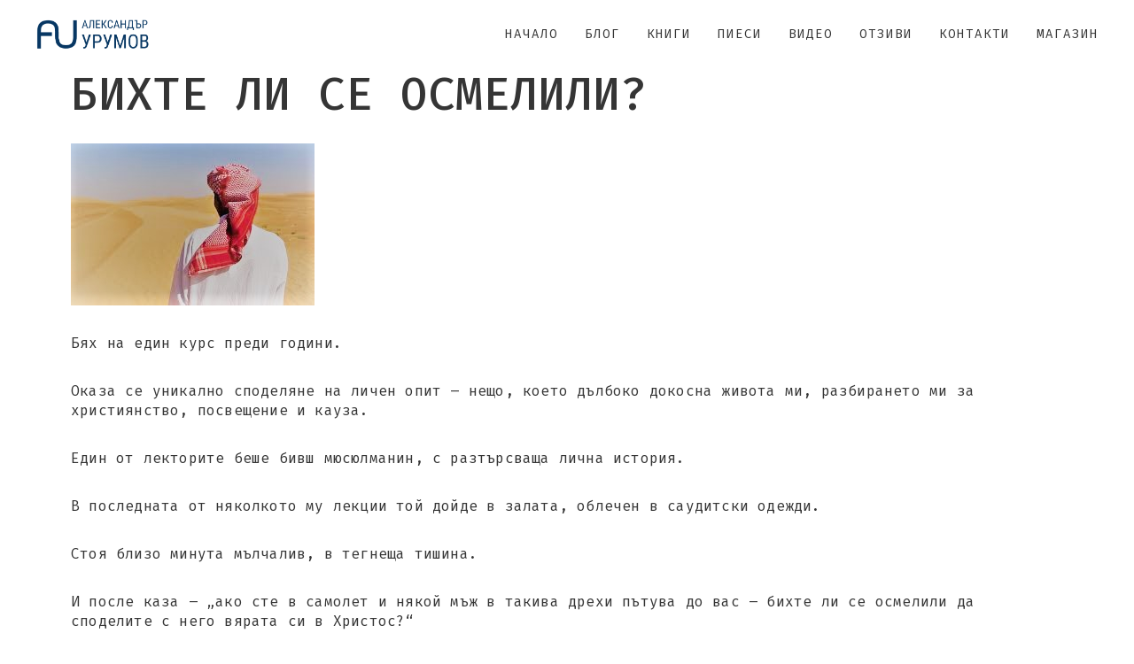

--- FILE ---
content_type: text/html; charset=UTF-8
request_url: https://www.urumov.bg/articles/1000-znaka/%D0%B1%D0%B8%D1%85%D1%82%D0%B5-%D0%BB%D0%B8-%D1%81%D0%B5-%D0%BE%D1%81%D0%BC%D0%B5%D0%BB%D0%B8%D0%BB%D0%B8
body_size: 16263
content:
<!DOCTYPE html>
<html class="desktop " prefix="og: http://ogp.me/ns#"
      lang="bg-bg"
       dir="ltr"       itemscope itemtype="http://schema.org/WebSite"
      data-page-type="pageArticle">
<head>
            <title>БИХТЕ ЛИ СЕ ОСМЕЛИЛИ?</title>
<link rel="alternate" href="https://www.urumov.bg/articles/1000-znaka/бихте-ли-се-осмелили" hreflang="x-default"/>
<link rel="alternate" href="https://www.urumov.bg/articles/1000-znaka/бихте-ли-се-осмелили" hreflang="bg-bg"/>
<meta itemprop="name" content="БИХТЕ ЛИ СЕ ОСМЕЛИЛИ?">
<meta name="twitter:title" content="БИХТЕ ЛИ СЕ ОСМЕЛИЛИ?">
<meta name="twitter:card" content="summary"/>
<meta property="og:title" content="БИХТЕ ЛИ СЕ ОСМЕЛИЛИ?"/>
<meta property="og:url" content="https://www.urumov.bg/articles/1000-znaka/бихте-ли-се-осмелили">
        <meta property="og:type" content="article"/>
    <link rel="dns-prefetch" href="https://static.super.website">
<meta name="generator" content="Super Website"/>
<meta http-equiv="content-type" content="text/html; charset=utf-8"/>
<link href="https://www.urumov.bg/articles/1000-znaka/бихте-ли-се-осмелили" rel="canonical"/>
<script type="application/ld+json">
{
  "@context": "https://schema.org/",
  "@type": "Organization",
  "name": "urumov.bg",
  "url": "https://www.urumov.bg"
}


</script>

    
            <meta name="image" content="https://static.super.website/fs/super-website/userFiles/urumov/images/a-30-2019-09-11-ihte-li-se-osmelili.jpg?v=1645192263">
        <meta property="og:image" content="https://static.super.website/fs/super-website/userFiles/urumov/images/a-30-2019-09-11-ihte-li-se-osmelili.jpg?v=1645192263"/>
        <meta property="og:image:secure_url" content="https://static.super.website/fs/super-website/userFiles/urumov/images/a-30-2019-09-11-ihte-li-se-osmelili.jpg?v=1645192263"/>
        <meta property="og:image:width" content="275"/>
        <meta property="og:image:height" content="183"/>
        <meta itemprop="image" content="https://static.super.website/fs/super-website/userFiles/urumov/images/a-30-2019-09-11-ihte-li-se-osmelili.jpg?v=1645192263">
        <meta name="twitter:image" content="https://static.super.website/fs/super-website/userFiles/urumov/images/a-30-2019-09-11-ihte-li-se-osmelili.jpg?v=1645192263">
    
<meta name="viewport" content="width=device-width, initial-scale=1.0, maximum-scale=5.0, user-scalable=0"/>
<meta name="HandheldFriendly" content="true"/>
<meta name="format-detection" content="telephone=no"/>
<meta name="apple-mobile-web-app-capable" content="YES"/>

            <meta name="public-js/config/asset-manifest"
              content="%7B%22bundles%22%3A%7B%22account-engine%22%3A%7B%22assets%22%3A%5B%7B%22uri%22%3A%22https%3A%2F%2Fstatic.super.website%2Ffrontend-public%2Fengines-dist%2Faccount-engine%2Fassets%2Fengine-vendor.js%22%2C%22type%22%3A%22js%22%7D%2C%7B%22uri%22%3A%22https%3A%2F%2Fstatic.super.website%2Ffrontend-public%2Fengines-dist%2Faccount-engine%2Fassets%2Fengine.css%22%2C%22type%22%3A%22css%22%7D%2C%7B%22uri%22%3A%22https%3A%2F%2Fstatic.super.website%2Ffrontend-public%2Fengines-dist%2Faccount-engine%2Fassets%2Fengine.js%22%2C%22type%22%3A%22js%22%7D%2C%7B%22uri%22%3A%22https%3A%2F%2Fstatic.super.website%2Ffrontend-public%2Fengines-dist%2Faccount-engine%2Fassets%2Fintl%2Fintl.complete.js%22%2C%22type%22%3A%22js%22%7D%2C%7B%22uri%22%3A%22https%3A%2F%2Fstatic.super.website%2Ffrontend-public%2Fengines-dist%2Faccount-engine%2Fassets%2Fintl%2Fintl.js%22%2C%22type%22%3A%22js%22%7D%2C%7B%22uri%22%3A%22https%3A%2F%2Fstatic.super.website%2Ffrontend-public%2Fengines-dist%2Faccount-engine%2Fassets%2Fintl%2Fintl.min.js%22%2C%22type%22%3A%22js%22%7D%2C%7B%22uri%22%3A%22https%3A%2F%2Fstatic.super.website%2Ffrontend-public%2Fengines-dist%2Faccount-engine%2Fassets%2Fintl%2Flocales%2Fen.js%22%2C%22type%22%3A%22js%22%7D%2C%7B%22uri%22%3A%22https%3A%2F%2Fstatic.super.website%2Ffrontend-public%2Fengines-dist%2Faccount-engine%2Fassets%2Fintl%2Flocales%2Fhy.js%22%2C%22type%22%3A%22js%22%7D%2C%7B%22uri%22%3A%22https%3A%2F%2Fstatic.super.website%2Ffrontend-public%2Fengines-dist%2Faccount-engine%2Fassets%2Fintl%2Flocales%2Fru.js%22%2C%22type%22%3A%22js%22%7D%5D%7D%2C%22assets%22%3A%7B%22assets%22%3A%5B%5D%7D%7D%7D"/>
        <meta name="public-js/config/environment"
              content="%7B%22modulePrefix%22%3A%22public-js%22%2C%22environment%22%3A%22production%22%2C%22rootURL%22%3A%22/%22%2C%22locationType%22%3A%22hash%22%2C%22EmberENV%22%3A%7B%22FEATURES%22%3A%7B%7D%2C%22EXTEND_PROTOTYPES%22%3A%7B%22Date%22%3Afalse%7D%7D%2C%22APP%22%3A%7B%22name%22%3A%22public-js%22%2C%22version%22%3A%220.0.0+56cc87f8%22%7D%2C%22torii%22%3A%7B%22providers%22%3A%7B%22vk-oauth2%22%3A%7B%22apiKey%22%3A%22%22%2C%22redirectUri%22%3A%22%22%7D%2C%22facebook-oauth2%22%3A%7B%22apiKey%22%3A%22%22%2C%22redirectUri%22%3A%22%22%7D%2C%22google-oauth2%22%3A%7B%22apiKey%22%3A%22%22%2C%22redirectUri%22%3A%22%22%2C%22scope%22%3A%22profile%20email%22%7D%7D%7D%2C%22exportApplicationGlobal%22%3Afalse%2C%22ember-modal-dialog%22%3A%7B%7D%7D"/>
        <meta name="account-engine/config/environment"
              content="%7B%22modulePrefix%22%3A%22account-engine%22%2C%22environment%22%3A%22production%22%2C%22torii%22%3A%7B%22disableRedirectInitializer%22%3Atrue%7D%7D"/>
    
<meta name="robots" content="index, follow"/>


<link rel="icon" type="image/png"
      href="https://static.super.website/fs/super-website/userFiles/urumov/images/favicon.png?v=1645194489"/>
    <link rel="preload" href="https://fonts.googleapis.com/css?family=Alegreya:400,600,700,800|Alegreya+Sans:400,600,700,800|Alegreya+Sans+SC:400,600,700,800|Alegreya+SC:400,600,700,800|Amatic+SC:400,600,700,800|Caveat:400,600,700,800|EB+Garamond:400,600,700,800|Fira+Mono:400,500,700:400,600,700,800|Fira+Sans:400,100,100italic,200,200italic,300,300italic,400italic,500,500italic,600,600italic,700,700italic,800,800italic,900,900italic:400,600,700,800|Lato:400,500,500italic,300,300italic,700,700italic,400italic:400,600,700,800|Lobster:400,600,700,800|Merriweather:400,600,700,800|Montserrat:400,600,700,800|Open+Sans:400,600,700,800|Pacifico:400,600,700,800|Pangolin:400,600,700,800|Playfair+Display:400,600,700,800|Playfair+Display+SC:400,600,700,800|PT+Mono:400,600,700,800|PT+Sans:400,600,700,800|PT+Serif:400,600,700,800|Roboto:400,600,700,800|Roboto+Mono:400,600,700,800|Ruslan+Display:400,600,700,800|Source+Sans+Pro:400,600,700,800|Yeseva+One&amp;amp;subset=greek,cyrillic" as="style" onload="this.onload=null;this.rel='stylesheet'"/>

<link rel="preload" as="style" type="text/css" href="https://static.super.website/assets/css/public.css?v=1739989674">
<link rel="stylesheet" type="text/css" href="https://static.super.website/assets/css/public.css?v=1739989674">
            <link rel="stylesheet" type="text/css" href="https://static.super.website/assets/partners/SuperWebsite/public.css?v=1739989674">
        <link rel="preload" as="style" type="text/css" href="https://static.super.website/assets/partners/SuperWebsite/public.css?v=1739989674">
        <link rel="preload" as="style" type="text/css" href="https://static.super.website/fs/super-website/userFiles/urumov/css/public-bg-bg.css?v=1645694919">
<link rel="stylesheet" type="text/css" href="https://static.super.website/fs/super-website/userFiles/urumov/css/public-bg-bg.css?v=1645694919">






<script>
    window.currentLanguage = 'bg-bg';
    window.currentLanguagePrefix = 'bg';

    let renderCustomCodeOnClientDomain = "1";
    window.renderCustomCodeOnClientDomain = !renderCustomCodeOnClientDomain ? 0 : parseInt(renderCustomCodeOnClientDomain);
    var ecommerceAssetsDomain = 'https://d2j6dbq0eux0bg.cloudfront.net';
    var typographyTranslations = {"typography.headings":"\u0417\u0430\u0433\u043b\u0430\u0432\u0438\u044f","typography.heading1":"\u0417\u0430\u0433\u043b\u0430\u0432\u0438\u0435 1","typography.heading2":"\u0417\u0430\u0433\u043b\u0430\u0432\u0438\u0435 2","typography.heading3":"\u0417\u0430\u0433\u043b\u0430\u0432\u0438\u0435 3","typography.heading4":"\u0417\u0430\u0433\u043b\u0430\u0432\u0438\u0435 4","typography.heading5":"\u0417\u0430\u0433\u043b\u0430\u0432\u0438\u0435 5","typography.heading6":"\u0417\u0430\u0433\u043b\u0430\u0432\u0438\u0435 6","typography.paragraphStyling":"\u041f\u0430\u0440\u0430\u0433\u0440\u0430\u0444\u0438","typography.paragraphText":"\u0421\u044a\u0437\u0434\u0430\u0439\u0442\u0435 \u0432\u044a\u043b\u043d\u0443\u0432\u0430\u0449\u043e \u0441\u044a\u0434\u044a\u0440\u0436\u0430\u043d\u0438\u0435, \u0441 \u043a\u043e\u0435\u0442\u043e \u0434\u0430 \u043f\u0440\u0435\u0434\u0441\u0442\u0430\u0432\u0438\u0442\u0435 \u0432\u0430\u0448\u0438\u044f \u0431\u0438\u0437\u043d\u0435\u0441 \u0432 \u043d\u0430\u0439-\u0434\u043e\u0431\u0440\u0430\u0442\u0430 \u0432\u044a\u0437\u043c\u043e\u0436\u043d\u0430 \u0441\u0432\u0435\u0442\u043b\u0438\u043d\u0430. \u041f\u043e \u0442\u043e\u0437\u0438 \u043d\u0430\u0447\u0438\u043d \u0449\u0435 \u0441\u043f\u0435\u0447\u0435\u043b\u0438\u0442\u0435 \u0434\u043e\u0432\u0435\u0440\u0438\u0435\u0442\u043e \u043d\u0430 \u0441\u0432\u043e\u0438\u0442\u0435 \u043a\u043b\u0438\u0435\u043d\u0442\u0438 \u0438 \u0449\u0435 \u0433\u0438 \u0443\u0431\u0435\u0434\u0438\u0442\u0435 \u0432 \u043a\u0430\u0447\u0435\u0441\u0442\u0432\u0430\u0442\u0430 \u043d\u0430 \u043f\u0440\u043e\u0434\u0443\u043a\u0442\u0430 \u0438\u043b\u0438 \u0443\u0441\u043b\u0443\u0433\u0430\u0442\u0430, \u043a\u043e\u0439\u0442\u043e \u043f\u0440\u0435\u0434\u043b\u0430\u0433\u0430\u0442\u0435.","typography.copiedText":"Text copied","typography.copyToClipboard":"Copy to Clipboard"};
</script>

    

<script type="text/javascript">

    
    function tryToRedirectToRightLanguage(languagePrefix) {

        if (isCustomDomain()) {

            const cookies = getCookieObject();

            var lastLanguage = languagePrefix;

            if (!lastLanguage) {
                lastLanguage = getLastLanguageFromCookies(cookies);
            }

            var languagesObj = JSON.parse(window.hrefLangRelations);

            const defaultLanguagePrefix = getDefaultLanguagePrefix();

            const assignedLangPrefix = getAssignedLangPrefix();

            if (languagesObj.routPrefix && languagesObj.urls.hasOwnProperty(languagesObj.routPrefix)) {
                if (lastLanguage !== languagesObj.routPrefix || defaultLanguagePrefix == languagesObj.routPrefix
                    || assignedLangPrefix === lastLanguage) {

                    var url = languagesObj.urls[languagesObj.routPrefix];

                    if (url === decodeURI(window.location.origin + window.location.pathname).replace(/\/$/, "")) {
                        if (assignedLangPrefix === languagesObj.routPrefix || defaultLanguagePrefix == languagesObj.routPrefix) {
                            url = url.replace('/' + languagesObj.routPrefix, '');
                            setLanguageCookie(languagesObj.routPrefix, url);
                        } else {
                            setLanguageCookie(languagesObj.routPrefix, null);
                        }
                    } else {
                        setLanguageCookie(languagesObj.routPrefix, url);
                    }
                }

                return false;

            } else {
                var hrefLangPrefix = '';

                for (var languageCode in languagesObj.urls) {
                    if (lastLanguage) {
                        if (lastLanguage === languageCode
                            // && defaultLanguagePrefix !== lastLanguage
                            && languagesObj.currentPrefix !== languageCode) {
                            window.location.replace(languagesObj.urls[languageCode]);
                            return false;
                        }
                    } else {
                        if (languagesObj.type == "2") {
                            hrefLangPrefix = languageCode.split('-').pop();
                        } else {
                            hrefLangPrefix = languageCode
                        }
                        if (defaultLanguagePrefix !== languagesObj.detectedPrefix
                            && languagesObj.currentPrefix !== hrefLangPrefix) {
                            if (hrefLangPrefix === languagesObj.detectedPrefix) {
                                if(languagesObj.currentUrl !== languagesObj.urls[languageCode]){
                                    window.location.replace(languagesObj.urls[languageCode]);
                                    return false;
                                }
                            } else {
                                for (var code in languagesObj.additionalCodes) {
                                    var currentCode = languagesObj.additionalCodes[code];

                                    currentCode.forEach(item => {
                                        if (item.includes(`-${languagesObj.detectedPrefix}`) &&
                                            defaultLanguagePrefix !== languagesObj.detectedPrefix &&
                                            languagesObj.currentPrefix !== hrefLangPrefix) {
                                            window.location.replace(languagesObj.urls[code]);
                                            return false;
                                        }
                                    });
                                }
                            }
                        }
                    }
                }
            }
        }
    }

    function getCookieObject() {
        const cookies = document.cookie;

        return cookies.split('; ').map((item) => {
            let [key, value] = item.split('=');
            return {[key]: value};
        });
    }

    function getLastLanguageFromCookies(cookies) {
        let lastLanguage = null;

        for (cookie of cookies) {
            if (cookie['lastlanguage']) {
                lastLanguage = cookie['lastlanguage'];
                break;
            }
        }

        return lastLanguage;
    }

    function isCustomDomain() {
        return 1;
    }

    function getDefaultLanguagePrefix() {
        return "bg";
    }

    function getAssignedLangPrefix() {
        return "bg"
    }

    function setLanguageCookie(prefix, url) {
        var d = new Date();
        var hour = 20;
        d.setTime(d.getTime() + (hour * 60 * 60 * 1000));
        var cookieExpireDate = "expires=" + d.toString();
        document.cookie = "lastlanguage=" + prefix + ";path=/; " + cookieExpireDate;
        if (url) {
            window.location.replace(url);
        }
    }
</script>


        </head>
<body class="desktop  txlive " >




<div class="main-container">
<div class="main-body">
<div class="main-layout
 header-overlap ">
            <div class="layers-container">
                            <div class="layer">
                    <div class="off-canvas right-alignment off-canvas-container"
     style="display:none; background:rgba(0, 0, 0, 0.72); width:100vw;">
     <div class="off-canvas-close uci-close">
        <svg fill="#999" xmlns="http://www.w3.org/2000/svg" width="1em" height="1em" viewBox="0 0 24 24">
           <defs>
               <clipPath>
                   <rect width="1em" height="1em" transform="translate(971 2389)">
                   </rect>
               </clipPath>
           </defs>
           <g transform="translate(-971 -2389)">
               <path
                   d="M20.5,23.124l-8.834,8.834a1.852,1.852,0,1,1-2.618-2.619L17.887,20.5,9.053,11.671a1.851,1.851,0,1,1,2.618-2.618L20.5,17.887l8.834-8.834a1.852,1.852,0,1,1,2.619,2.618L23.124,20.5l8.834,8.834a1.852,1.852,0,1,1-2.619,2.619Z"
                   transform="translate(962.495 2380.495)">
               </path>
           </g>
       </svg>
   </div>
            <div class="off-canvas-inner-container native-scroll-box y-scroll">
                                        <div class="uc-row-wrapper">
                <div
                    class="uc-row   last                       
                    
                                            " data-id="34"
                                        style="  "

                >
                    <div id="r34" class="row-container ">
                        <div class="row mainRow "
                                                          style="">
                                                                                                                                <div
    class="column col-sm-12 "
    dataColumn-id="62"
        style="      background: transparent; "
>
        <div class="column-container vertical-center"

         style="" aria-label="column" role="contentinfo">
                                                                                    
                        <div
                            class="module-container   only-mobile   align-center ModuleNavigation
                             first   last                             "
                                                        aria-label="module container" role="contentinfo"
                            id="m130"
                        >

                            <div
                                class="   module ModuleNavigation "
                                dataModule-id="130"

                                                                
                                >

                                <input type="hidden" class="standard-navigation">
<style>
        		#navigation-130 > .standard-view > .navigation > .page > .page-children {
        background: #f1f1f1;
    }
    #navigation-130 > .standard-view > .navigation > .page > .page-children > .page > ul {
        background: #f1f1f1;
    }
            
        #navigation-130 .navigation > li.has-childes.page > ul a {
        padding: 0 15px;
    }

        
                        #navigation-130 .navigation > li.has-childes.page > ul.page-children:after {
                height: 10px;
            }
            #navigation-130 ul.open-to-top::after {
                position: absolute;
                bottom: -10px;
            }
            	#navigation-130 .page a {
        color: rgb(255, 255, 255);
        font-size: 14px;
        font-weight: 400;
        letter-spacing: 4px;
        text-transform: uppercase;
    }

    #navigation-130 .page a .uci-dropdown-arrow-down svg {
        fill: rgb(255, 255, 255);
    }

            #navigation-130 > nav > ul > li.page:not(:last-child) {
                        margin-bottom: 44px;
            }
    #navigation-130 > nav > ul > li:first-child:nth-last-child(1) {
                          margin-bottom: 40px;
            }
    #navigation-130 li.page > a:hover {
        color: rgb(119, 119, 119) !important;
    }
    #navigation-130 li.page.active > a {
        color: rgb(225, 192, 85);
    }
    #navigation-130 li.page.active > a:hover {
        color: #f1f1f1 !important;
    }
    #navigation-130 li.page.active > a {
        color: rgb(225, 192, 85);
    }

    #navigation-130 li.page.active > a:hover {
        color: #f1f1f1 !important;
    }
    #navigation-130 li.page > ul.page-children li.page a {
        color: #353535;
    }
    #navigation-130 li.page > ul.page-children li.page a .uci-dropdown-arrow-down svg {
        fill: #353535;
    }
    #navigation-130 li.page > ul.page-children > li.page a:hover,
    #navigation-130 li.page > ul.page-children > li.page > ul.page-children > li.page a:hover {
        color: #959595     !important;
    }
    #navigation-130 li.page > ul.page-children > li.page.active > a,
    #navigation-130 li.page > ul.page-children > li.page > ul.page-children > li.page.active > a {
        color: #353535;
    }

    #navigation-130 li.page > ul.page-children > li.page.active > a:hover,
    #navigation-130 li.page > ul.page-children > li.page > ul.page-children > li.page.active > a:hover {
        color: #959595     !important;
    }
    #navigation-130 .subMenu__show:before,
    #navigation-130 .subMenu__horizontal-arrow-left:before,
    #navigation-130 .subMenu__horizontal-arrow-right:before,
    #navigation-130 li.page > ul.page-children > li.has-childes > .page-children.pagesArrows > li:first-child:before {
        color: #f1f1f1;
    }

            #navigation-130 li.page > ul.page-children > li.page > a {
                          color: #353535;
                                 font-size: 12px;
        }

    
            #navigation-130 li.page ul.page-children .page {
        padding-top: 5px;
        padding-bottom: 5px;
    }

    #navigation-130 li.page ul.page-children .page:last-child {
        padding-bottom: 5px;
    }

    #navigation-130 li.has-childes.page > a > .uci-dropdown-arrow-down svg {
        width: 8px;
        height: 8px;
        line-height: 10px;
    }

    #navigation-130 li.has-childes.page > .page-children.pagesArrows > .has-childes > a > .uci-dropdown-arrow-down svg {
        width: 7px;
        height: 7px;
        line-height: 12px;
    }

    #navigation-130 li.has-childes.page > .page-children li > a,
    #navigation-130 li.has-childes.page > .page-children li {
        text-align: center;
    }

                 #navigation-130 li.page {
        text-align: center ;;
    }
    </style>

<div id="navigation-130"
     class="navigation-inner
         clickable-dropdown          in-canvas         vertical standard
             "
     data-stretch-labels=""
 >
    
                    <nav class="standard-view ">
            <ul class="navigation" style="font-family: Lato;" itemscope itemtype="https://www.schema.org/SiteNavigationElement">
                                                                                                                    <li class="page subMenu__item show center
                                                                "
        data-anchor=""
        itemprop="name">
        <a class="nav-item center "
           href="https://www.urumov.bg"
           itemprop="url"
           data-page-type="pageBlank"
           data-link = ""
                                            tabindex="0"
                   >

            НАЧАЛО
                    </a>
                    </li>
                                                                                                                                                                                                                    <li class="page subMenu__item show center
                                                                "
        data-anchor=""
        itemprop="name">
        <a class="nav-item center "
           href="https://www.urumov.bg/blog"
           itemprop="url"
           data-page-type="pageBlank"
           data-link = ""
                                            tabindex="0"
                   >

            БЛОГ
                    </a>
                    </li>
                                                                                                                            <li class="page subMenu__item show center
                                                                "
        data-anchor=""
        itemprop="name">
        <a class="nav-item center "
           href="https://www.urumov.bg/knigi"
           itemprop="url"
           data-page-type="pageBlank"
           data-link = ""
                                            tabindex="0"
                   >

            КНИГИ
                    </a>
                    </li>
                                                                                                                                                                        <li class="page subMenu__item show center
                                                                "
        data-anchor=""
        itemprop="name">
        <a class="nav-item center "
           href="https://www.urumov.bg/piesi"
           itemprop="url"
           data-page-type="pageBlank"
           data-link = ""
                                            tabindex="0"
                   >

            ПИЕСИ
                    </a>
                    </li>
                                                                                                                            <li class="page subMenu__item show center
                                                                "
        data-anchor=""
        itemprop="name">
        <a class="nav-item center "
           href="https://www.urumov.bg/video"
           itemprop="url"
           data-page-type="pageBlank"
           data-link = ""
                                            tabindex="0"
                   >

            ВИДЕО
                    </a>
                    </li>
                                                                                                                            <li class="page subMenu__item show center
                                                                "
        data-anchor=""
        itemprop="name">
        <a class="nav-item center "
           href="https://www.urumov.bg/otzivi"
           itemprop="url"
           data-page-type="pageBlank"
           data-link = ""
                                            tabindex="0"
                   >

            ОТЗИВИ
                    </a>
                    </li>
                                                                                                                                                                        <li class="page subMenu__item show center
                                                                "
        data-anchor=""
        itemprop="name">
        <a class="nav-item center "
           href="https://www.urumov.bg/contacts"
           itemprop="url"
           data-page-type="pageBlank"
           data-link = ""
                                            tabindex="0"
                   >

            КОНТАКТИ
                    </a>
                    </li>
                                                                                                                            <li class="page subMenu__item show center
                                                                "
        data-anchor=""
        itemprop="name">
        <a class="nav-item center "
           href="https://vitleem.com/"
           itemprop="url"
           data-page-type="pageExternal"
           data-link = ""
                      target="_blank"
           rel="noreferrer noopener"
                                            tabindex="0"
                   >

            МАГАЗИН
                    </a>
                    </li>
                                                                        </ul>
        </nav>
    </div>
                                </div>
                        </div>
                                                                            </div>
</div>
                                                                                                                        </div>
                    </div>
                    
                    
                                    </div>
            </div>
                                </div>
    </div>
                </div>
                    </div>
    
                <div class="header-and-main-rows  ">
                    <header class="header-rows  header-overlapped "
                 style=" ">

                
                
                
                                                            <div class="header-row-wrapper">
                        <div class="uc-row-wrapper">
                <div
                    class="uc-row                          header-row  
                    
                                            header-row-fix
                        " data-id="1"
                                        style="  "

                >
                    <div id="r1" class="row-container ">
                        <div class="row headerRow "
                                                          style="">
                                                                                                                                <div
    class="column col-xs-4 "
    dataColumn-id="1"
        style="  padding:20px 0px;      background: #FFFFFF; "
>
        <div class="column-container vertical-center"

         style="" aria-label="column" role="contentinfo">
                                                                                    
                        <div
                            class="module-container   only-mobile   align-left ModuleLogo
                             first   last                             "
                                                            style=" padding: 0 40px 0 40px  "
                                                        aria-label="module container" role="contentinfo"
                            id="m1"
                        >

                            <div
                                class="   module ModuleLogo "
                                dataModule-id="1"

                                                                 style="display:block;max-width:130px;"
                                
                                >

                                <a href='https://www.urumov.bg'>
                    <div class="fixed-ratio" style="padding-bottom: 28.233970753656%">
                <img
                    width="130px"
                    height="19px"
                    data-logo-element
                    class="fixed-ratio-content"
                    src="https://static.super.website/fs/super-website/userFiles/urumov/images/logo.png?v=1645182429"
                    alt="urumov.bg"
                />
            </div>
            </a>
                                </div>
                        </div>
                                                                            </div>
</div>
                                                                                                        <div
    class="column col-xs-8 "
    dataColumn-id="2"
        style="  padding:20px 0px;      background: #FFFFFF; "
>
        <div class="column-container vertical-center"

         style="" aria-label="column" role="contentinfo">
                                                                                    
                        <div
                            class="module-container   only-mobile   align-right ModuleNavigation
                             first   last                             "
                                                            style=" padding: 0 40px 0 40px  "
                                                        aria-label="module container" role="contentinfo"
                            id="m2"
                        >

                            <div
                                class="   module ModuleNavigation "
                                dataModule-id="2"

                                                                
                                >

                                <input type="hidden" class="standard-navigation">
<style>
        		#navigation-2 > .standard-view > .navigation > .page > .page-children {
        background: #f1f1f1;
    }
    #navigation-2 > .standard-view > .navigation > .page > .page-children > .page > ul {
        background: #f1f1f1;
    }
            
        #navigation-2 .navigation > li.has-childes.page > ul a {
        padding: 0 15px;
    }

        
                        #navigation-2 .navigation > li.has-childes.page > ul.page-children:after {
                height: 10px;
            }
            #navigation-2 ul.open-to-top::after {
                position: absolute;
                bottom: -10px;
            }
            	#navigation-2 .page a {
        color: #353535;
        font-size: 14px;
        font-weight: 400;
        letter-spacing: 2px;
        text-transform: uppercase;
    }

    #navigation-2 .page a .uci-dropdown-arrow-down svg {
        fill: #353535;
    }

            #navigation-2 > nav > ul > li.page:not(:last-child) {
                        margin-right: 30px;
            }
    #navigation-2 > nav > ul > li:first-child:nth-last-child(1) {
            }
    #navigation-2 li.page > a:hover {
        color: #959595 !important;
    }
    #navigation-2 li.page.active > a {
        color: rgb(56, 135, 206);
    }
    #navigation-2 li.page.active > a:hover {
        color: #959595 !important;
    }
    #navigation-2 li.page.active > a {
        color: rgb(56, 135, 206);
    }

    #navigation-2 li.page.active > a:hover {
        color: #959595 !important;
    }
    #navigation-2 li.page > ul.page-children li.page a {
        color: #353535;
    }
    #navigation-2 li.page > ul.page-children li.page a .uci-dropdown-arrow-down svg {
        fill: #353535;
    }
    #navigation-2 li.page > ul.page-children > li.page a:hover,
    #navigation-2 li.page > ul.page-children > li.page > ul.page-children > li.page a:hover {
        color: #959595     !important;
    }
    #navigation-2 li.page > ul.page-children > li.page.active > a,
    #navigation-2 li.page > ul.page-children > li.page > ul.page-children > li.page.active > a {
        color: #353535;
    }

    #navigation-2 li.page > ul.page-children > li.page.active > a:hover,
    #navigation-2 li.page > ul.page-children > li.page > ul.page-children > li.page.active > a:hover {
        color: #959595     !important;
    }
    #navigation-2 .subMenu__show:before,
    #navigation-2 .subMenu__horizontal-arrow-left:before,
    #navigation-2 .subMenu__horizontal-arrow-right:before,
    #navigation-2 li.page > ul.page-children > li.has-childes > .page-children.pagesArrows > li:first-child:before {
        color: #f1f1f1;
    }

            #navigation-2 li.page > ul.page-children > li.page > a {
                          color: #353535;
                                 font-size: 12px;
        }

    
        #navigation-2 li.page > ul.page-children > li.page > a {
        font-weight: 400;
    }

            #navigation-2 li.page ul.page-children .page {
        padding-top: 5px;
        padding-bottom: 5px;
    }

    #navigation-2 li.page ul.page-children .page:last-child {
        padding-bottom: 5px;
    }

    #navigation-2 li.has-childes.page > a > .uci-dropdown-arrow-down svg {
        width: 8px;
        height: 8px;
        line-height: 10px;
    }

    #navigation-2 li.has-childes.page > .page-children.pagesArrows > .has-childes > a > .uci-dropdown-arrow-down svg {
        width: 7px;
        height: 7px;
        line-height: 12px;
    }

    #navigation-2 li.has-childes.page > .page-children li > a,
    #navigation-2 li.has-childes.page > .page-children li {
        text-align: center;
    }

             </style>

<div id="navigation-2"
     class="navigation-inner
                        horizontal standard
             "
     data-stretch-labels=""
 >
            <div class="off-canvas-button icon" aria-label="off canvas button" role="button" data-selector="off-canvas-2" data-attribute="right" style="width:25px;height:25px;color:#000000;fill:#000000;" tabindex="0">
            <svg viewbox="0 0 100.00000762939453 75.000244140625" version="1.1" xmlns="http://www.w3.org/2000/svg" xmlns:xlink="http://www.w3.org/1999/xlink"><g transform="scale(1.2716659928598795)"><g><g><path clip-rule="evenodd" d="M81.602,44.102h-66.84c-3.256,0-5.898,2.64-5.898,5.898    s2.642,5.898,5.898,5.898h66.84c3.256,0,5.898-2.64,5.898-5.898S84.858,44.102,81.602,44.102z M81.602,67.693h-66.84    c-3.256,0-5.898,2.64-5.898,5.898c0,3.258,2.642,5.898,5.898,5.898h66.84c3.256,0,5.898-2.64,5.898-5.898    C87.5,70.333,84.858,67.693,81.602,67.693z M14.763,32.307h66.84c3.256,0,5.898-2.64,5.898-5.898c0-3.258-2.642-5.898-5.898-5.898    h-66.84c-3.256,0-5.898,2.64-5.898,5.898C8.865,29.667,11.507,32.307,14.763,32.307z" transform="translate(-8.864001274108887,-20.511001586914062)"></path></g></g></g></svg>
        </div>
    
                    <nav class="standard-view ">
            <ul class="navigation" style="font-family: Fira Mono;" itemscope itemtype="https://www.schema.org/SiteNavigationElement">
                                                                                                                    <li class="page subMenu__item show center
                                                                "
        data-anchor=""
        itemprop="name">
        <a class="nav-item center "
           href="https://www.urumov.bg"
           itemprop="url"
           data-page-type="pageBlank"
           data-link = ""
                                            tabindex="0"
                   >

            НАЧАЛО
                    </a>
                    </li>
                                                                                                                                                                                                                    <li class="page subMenu__item show center
                                                                "
        data-anchor=""
        itemprop="name">
        <a class="nav-item center "
           href="https://www.urumov.bg/blog"
           itemprop="url"
           data-page-type="pageBlank"
           data-link = ""
                                            tabindex="0"
                   >

            БЛОГ
                    </a>
                    </li>
                                                                                                                            <li class="page subMenu__item show center
                                                                "
        data-anchor=""
        itemprop="name">
        <a class="nav-item center "
           href="https://www.urumov.bg/knigi"
           itemprop="url"
           data-page-type="pageBlank"
           data-link = ""
                                            tabindex="0"
                   >

            КНИГИ
                    </a>
                    </li>
                                                                                                                                                                        <li class="page subMenu__item show center
                                                                "
        data-anchor=""
        itemprop="name">
        <a class="nav-item center "
           href="https://www.urumov.bg/piesi"
           itemprop="url"
           data-page-type="pageBlank"
           data-link = ""
                                            tabindex="0"
                   >

            ПИЕСИ
                    </a>
                    </li>
                                                                                                                            <li class="page subMenu__item show center
                                                                "
        data-anchor=""
        itemprop="name">
        <a class="nav-item center "
           href="https://www.urumov.bg/video"
           itemprop="url"
           data-page-type="pageBlank"
           data-link = ""
                                            tabindex="0"
                   >

            ВИДЕО
                    </a>
                    </li>
                                                                                                                            <li class="page subMenu__item show center
                                                                "
        data-anchor=""
        itemprop="name">
        <a class="nav-item center "
           href="https://www.urumov.bg/otzivi"
           itemprop="url"
           data-page-type="pageBlank"
           data-link = ""
                                            tabindex="0"
                   >

            ОТЗИВИ
                    </a>
                    </li>
                                                                                                                                                                        <li class="page subMenu__item show center
                                                                "
        data-anchor=""
        itemprop="name">
        <a class="nav-item center "
           href="https://www.urumov.bg/contacts"
           itemprop="url"
           data-page-type="pageBlank"
           data-link = ""
                                            tabindex="0"
                   >

            КОНТАКТИ
                    </a>
                    </li>
                                                                                                                            <li class="page subMenu__item show center
                                                                "
        data-anchor=""
        itemprop="name">
        <a class="nav-item center "
           href="https://vitleem.com/"
           itemprop="url"
           data-page-type="pageExternal"
           data-link = ""
                      target="_blank"
           rel="noreferrer noopener"
                                            tabindex="0"
                   >

            МАГАЗИН
                    </a>
                    </li>
                                                                        </ul>
        </nav>
    </div>
                                </div>
                        </div>
                                                                            </div>
</div>
                                                                                                                        </div>
                    </div>
                    
                    
                                    </div>
            </div>
                    </div>
                                                    </header>
                            <main class="main-rows">
                                                                                                            
                                                     <div class="uc-row-wrapper">
                <div
                    class="uc-row     last                       
                    
                                            " data-id="36"
                                        style="  "

                >
                    <div id="r36" class="row-container  container ">
                        <div class="row mainRow "
                                                          style="">
                                                                                                                                <div
    class="column col-sm-12 "
    dataColumn-id="64"
        style="     "
>
        <div class="column-container vertical-top"

         style="" aria-label="column" role="contentinfo">
                                                                                    
                        <div
                            class="module-container   only-mobile   align-center ModuleArticleSingle
                             first   last                             "
                                                        aria-label="module container" role="contentinfo"
                            id="m132"
                        >

                            <div
                                class="   module ModuleArticleSingle "
                                dataModule-id="132"

                                                                
                                >

                                <div class="article-item current-article" data-id="30">
        <div class="article-item-container">

            
            <div class="article-item-info-container">

                                    <div class="article-item-title-container" style="margin-bottom: 20px;">
                        <h1 class="article-item-title" data-font-size="h2"
                            style=" color:#353535;   font-family: &#039;Fira Mono&#039;;   font-weight: 500;   letter-spacing: 1pxpx; ">
                            <span  style="font-size: 1em;" >БИХТЕ ЛИ СЕ ОСМЕЛИЛИ?</span>
                        </h1>
                    </div>
                
                                    <div class="article-item-fulltext uc-content" data-font-size="p" style="margin-bottom: 20px;">
                                                <p><img class='article-img' loading='lazy' src="https://static.super.website/fs/super-website/userFiles/urumov/uploaded-media/2019-09-11-ihte-li-se-osmelili.jpg" alt="" data-height="183" data-width="275" width="275" height="183"><span style="width:275px;display:block;max-width:100%"><span style="padding-top:66.5%;display:block"></span></span></p>
<p>&nbsp;</p>
<p>&#1041;&#1103;&#1093; &#1085;&#1072; &#1077;&#1076;&#1080;&#1085; &#1082;&#1091;&#1088;&#1089; &#1087;&#1088;&#1077;&#1076;&#1080; &#1075;&#1086;&#1076;&#1080;&#1085;&#1080;.</p>
<p>&nbsp;</p>
<p>&#1054;&#1082;&#1072;&#1079;&#1072; &#1089;&#1077; &#1091;&#1085;&#1080;&#1082;&#1072;&#1083;&#1085;&#1086; &#1089;&#1087;&#1086;&#1076;&#1077;&#1083;&#1103;&#1085;&#1077; &#1085;&#1072; &#1083;&#1080;&#1095;&#1077;&#1085; &#1086;&#1087;&#1080;&#1090; &ndash; &#1085;&#1077;&#1097;&#1086;, &#1082;&#1086;&#1077;&#1090;&#1086; &#1076;&#1098;&#1083;&#1073;&#1086;&#1082;&#1086; &#1076;&#1086;&#1082;&#1086;&#1089;&#1085;&#1072; &#1078;&#1080;&#1074;&#1086;&#1090;&#1072; &#1084;&#1080;, &#1088;&#1072;&#1079;&#1073;&#1080;&#1088;&#1072;&#1085;&#1077;&#1090;&#1086; &#1084;&#1080; &#1079;&#1072; &#1093;&#1088;&#1080;&#1089;&#1090;&#1080;&#1103;&#1085;&#1089;&#1090;&#1074;&#1086;, &#1087;&#1086;&#1089;&#1074;&#1077;&#1097;&#1077;&#1085;&#1080;&#1077; &#1080; &#1082;&#1072;&#1091;&#1079;&#1072;.</p>
<p>&nbsp;</p>
<p>&#1045;&#1076;&#1080;&#1085; &#1086;&#1090; &#1083;&#1077;&#1082;&#1090;&#1086;&#1088;&#1080;&#1090;&#1077; &#1073;&#1077;&#1096;&#1077; &#1073;&#1080;&#1074;&#1096; &#1084;&#1102;&#1089;&#1102;&#1083;&#1084;&#1072;&#1085;&#1080;&#1085;, &#1089; &#1088;&#1072;&#1079;&#1090;&#1098;&#1088;&#1089;&#1074;&#1072;&#1097;&#1072; &#1083;&#1080;&#1095;&#1085;&#1072; &#1080;&#1089;&#1090;&#1086;&#1088;&#1080;&#1103;.</p>
<p>&nbsp;</p>
<p>&#1042; &#1087;&#1086;&#1089;&#1083;&#1077;&#1076;&#1085;&#1072;&#1090;&#1072; &#1086;&#1090; &#1085;&#1103;&#1082;&#1086;&#1083;&#1082;&#1086;&#1090;&#1086; &#1084;&#1091; &#1083;&#1077;&#1082;&#1094;&#1080;&#1080; &#1090;&#1086;&#1081; &#1076;&#1086;&#1081;&#1076;&#1077; &#1074; &#1079;&#1072;&#1083;&#1072;&#1090;&#1072;, &#1086;&#1073;&#1083;&#1077;&#1095;&#1077;&#1085; &#1074; &#1089;&#1072;&#1091;&#1076;&#1080;&#1090;&#1089;&#1082;&#1080; &#1086;&#1076;&#1077;&#1078;&#1076;&#1080;.</p>
<p>&nbsp;</p>
<p>&#1057;&#1090;&#1086;&#1103; &#1073;&#1083;&#1080;&#1079;&#1086; &#1084;&#1080;&#1085;&#1091;&#1090;&#1072; &#1084;&#1098;&#1083;&#1095;&#1072;&#1083;&#1080;&#1074;, &#1074; &#1090;&#1077;&#1075;&#1085;&#1077;&#1097;&#1072; &#1090;&#1080;&#1096;&#1080;&#1085;&#1072;.</p>
<p>&nbsp;</p>
<p>&#1048; &#1087;&#1086;&#1089;&#1083;&#1077; &#1082;&#1072;&#1079;&#1072; &ndash; &bdquo;&#1072;&#1082;&#1086; &#1089;&#1090;&#1077; &#1074; &#1089;&#1072;&#1084;&#1086;&#1083;&#1077;&#1090; &#1080; &#1085;&#1103;&#1082;&#1086;&#1081; &#1084;&#1098;&#1078; &#1074; &#1090;&#1072;&#1082;&#1080;&#1074;&#1072; &#1076;&#1088;&#1077;&#1093;&#1080; &#1087;&#1098;&#1090;&#1091;&#1074;&#1072; &#1076;&#1086; &#1074;&#1072;&#1089; &ndash; &#1073;&#1080;&#1093;&#1090;&#1077; &#1083;&#1080; &#1089;&#1077; &#1086;&#1089;&#1084;&#1077;&#1083;&#1080;&#1083;&#1080; &#1076;&#1072; &#1089;&#1087;&#1086;&#1076;&#1077;&#1083;&#1080;&#1090;&#1077; &#1089; &#1085;&#1077;&#1075;&#1086; &#1074;&#1103;&#1088;&#1072;&#1090;&#1072; &#1089;&#1080; &#1074; &#1061;&#1088;&#1080;&#1089;&#1090;&#1086;&#1089;?&ldquo;</p>
<p>&nbsp;</p>
<p>&#1042;&#1089;&#1080;&#1095;&#1082;&#1080; &#1084;&#1098;&#1083;&#1095;&#1072;&#1093;&#1084;&#1077;.</p>
<p>&nbsp;</p>
<p>&#1048; &#1090;&#1086;&#1075;&#1072;&#1074;&#1072; &#1090;&#1086;&#1081; &#1076;&#1086;&#1073;&#1072;&#1074;&#1080;:</p>
<p>&nbsp;</p>
<p>&bdquo;&#1047;&#1085;&#1072;&#1077;&#1090;&#1077; &#1083;&#1080; &#1082;&#1086;&#1083;&#1082;&#1086; &#1090;&#1072;&#1082;&#1080;&#1074;&#1072; &#1093;&#1086;&#1088;&#1072; &#1089; &#1090;&#1072;&#1082;&#1080;&#1074;&#1072; &#1076;&#1088;&#1077;&#1093;&#1080; &#1080;&#1084;&#1072;, &#1082;&#1086;&#1080;&#1090;&#1086; &#1074;&#1089;&#1077;&#1082;&#1080;&#1076;&#1085;&#1077;&#1074;&#1085;&#1086; &#1089;&#1077; &#1084;&#1086;&#1083;&#1103;&#1090; &#1085;&#1072; &#1041;&#1086;&#1075;, &#1073;&#1077;&#1079; &#1076;&#1072; &#1079;&#1085;&#1072;&#1103;&#1090; &#1050;&#1086;&#1081; &#1077; &#1080;&#1089;&#1090;&#1080;&#1085;&#1089;&#1082;&#1080;&#1103;&#1090; &#1041;&#1086;&#1075;?</p>
<p>&nbsp;</p>
<p>&#1048; &#1082;&#1086;&#1080;&#1090;&#1086; &#1089;&#1072; &#1078;&#1072;&#1076;&#1085;&#1080; &#1079;&#1072; &#1041;&#1086;&#1075;, &#1085;&#1086; &#1085;&#1103;&#1084;&#1072; &#1086;&#1090;&#1082;&#1098;&#1076;&#1077; &#1076;&#1072; &#1095;&#1091;&#1103;&#1090; &#1079;&#1072; &#1053;&#1077;&#1075;&#1086;?&ldquo;</p>
<p>&nbsp;</p>
<p>&#1045;&#1076;&#1085;&#1086; &#1077; &#1072;&#1083;&#1095;&#1085;&#1086;&#1089;&#1090;&#1090;&#1072; &#1085;&#1072; &#1077;&#1074;&#1088;&#1086;&#1087;&#1077;&#1081;&#1089;&#1082;&#1080;&#1090;&#1077; &#1077;&#1083;&#1080;&#1090;&#1080; &#1080; &#1073;&#1077;&#1079;&#1079;&#1072;&#1082;&#1086;&#1085;&#1080;&#1077;&#1090;&#1086; &#1085;&#1072; &#1074;&#1077;&#1088;&#1086;&#1083;&#1086;&#1084;&#1085;&#1080; &#1083;&#1080;&#1076;&#1077;&#1088;&#1080; &#1082;&#1072;&#1090;&#1086; &#1052;&#1077;&#1088;&#1082;&#1077;&#1083; &#1080; &#1052;&#1072;&#1082;&#1088;&#1086;&#1085;.</p>
<p>&nbsp;</p>
<p>&#1044;&#1088;&#1091;&#1075;&#1086; &#1077; &#1087;&#1088;&#1072;&#1079;&#1085;&#1086;&#1090;&#1072;&#1090;&#1072; &#1074; &#1076;&#1091;&#1096;&#1080;&#1090;&#1077; &#1085;&#1072; &#1093;&#1086;&#1088;&#1072;&#1090;&#1072;.</p>
<p>&nbsp;</p>
<p>&#1056;&#1072;&#1079;&#1073;&#1080;&#1088;&#1072; &#1089;&#1077;, &#1095;&#1077; &#1090;&#1088;&#1103;&#1073;&#1074;&#1072; &#1076;&#1072; &#1089;&#1080; &#1087;&#1072;&#1079;&#1080;&#1084; &#1089;&#1090;&#1088;&#1072;&#1085;&#1072;&#1090;&#1072; &#1089;&#1088;&#1077;&#1097;&#1091; &#1074;&#1089;&#1103;&#1082;&#1072;&#1082;&#1074;&#1086; &#1085;&#1077;&#1079;&#1072;&#1082;&#1086;&#1085;&#1085;&#1086; &#1074;&#1083;&#1080;&#1079;&#1072;&#1085;&#1077;.</p>
<p>&nbsp;</p>
<p>&#1053;&#1086; &#1085;&#1077; &#1086;&#1084;&#1088;&#1072;&#1079;&#1072; &#1080; &#1089;&#1090;&#1088;&#1072;&#1093; &#1090;&#1088;&#1103;&#1073;&#1074;&#1072; &#1076;&#1072; &#1085;&#1080; &#1074;&#1086;&#1076;&#1103;&#1090;.</p>
<p>&nbsp;</p>
<p>&#1050;&#1077;&#1089;&#1072;&#1088;&#1077;&#1074;&#1086;&#1090;&#1086; - &#1082;&#1077;&#1089;&#1072;&#1088;&#1102;, &#1041;&#1086;&#1078;&#1080;&#1077;&#1090;&#1086; - &#1041;&#1086;&#1075;&#1091;.</p>

                    </div>
                
                <div class="article-item-info">
                    
                                            <p class="article-item-hits"
                            style="color:rgb(17, 17, 17)" >
                            <svg class="uci-views" width="15" height="15" viewBox="0 0 16 16" fill="none" xmlns="http://www.w3.org/2000/svg">
                                <path
                                    d="M8 3.00008C4.58114 3.00008 1.59724 4.84015 0 7.58333C1.59732 10.3198 4.58114 12.1667 8 12.1667C11.4189 12.1667 14.4028 10.3266 16 7.58333C14.4027 4.84686 11.4189 3 8 3V3.00008ZM8 10.8793C6.16483 10.8793 4.67631 9.40309 4.67631 7.58333C4.67631 5.76358 6.16491 4.28741 8 4.28741C9.83517 4.28741 11.3237 5.76358 11.3237 7.58333C11.3237 9.40309 9.83509 10.8793 8 10.8793V10.8793Z"
                                    fill="rgb(17, 17, 17) " />
                                <path
                                    d="M9.94847 7.58343C9.94847 8.65951 9.07614 9.53184 8.00005 9.53184C6.92397 9.53184 6.05164 8.65951 6.05164 7.58343C6.05164 6.50734 6.92397 5.63501 8.00005 5.63501C9.07614 5.63501 9.94847 6.50734 9.94847 7.58343Z"
                                    fill="rgb(17, 17, 17) " />
                            </svg>
                            <span class="single-article-hits">
                                                            </span>
                        </p>
                    
                                    </div>
                            </div>

                        <script type="application/ld+json">
                {"@context":"https:\/\/schema.org","@type":"Article","image":["https:\/\/static.super.website\/fs\/super-website\/userFiles\/urumov\/images\/a-30-2019-09-11-ihte-li-se-osmelili.jpg?v=1645192263"],"headline":"\u0411\u0418\u0425\u0422\u0415 \u041b\u0418 \u0421\u0415 \u041e\u0421\u041c\u0415\u041b\u0418\u041b\u0418?","description":"2019-09-11","datePublished":"2019-09-11 15:59:49","dateModified":"2025-12-31 19:43:05","publisher":{"@type":"Organization","name":"urumov.bg","logo":{"@type":"ImageObject","url":"https:\/\/static.super.website\/fs\/super-website\/userFiles\/urumov\/images\/logo.png?v=1645182429"}},"mainEntityOfPage":{"@type":"WebPage","@id":"https:\/\/www.urumov.bg\/articles\/1000-znaka\/\u0431\u0438\u0445\u0442\u0435-\u043b\u0438-\u0441\u0435-\u043e\u0441\u043c\u0435\u043b\u0438\u043b\u0438"},"author":{"name":"\u0410\u043b\u0435\u043a\u0441\u0430\u043d\u0434\u044a\u0440 \u0423\u0440\u0443\u043c\u043e\u0432"}}            </script>
        </div>

            </div>
                    
<style>
    .ModuleArticleSingle[datamodule-id="132"] .article-item-image,
    .ModuleArticleSingle[datamodule-id="132"] .article2-item-image {
        border-radius: 0 0 0 0;
    }
</style>

                                </div>
                        </div>
                                                                            </div>
</div>
                                                                                                                        </div>
                    </div>
                    
                    
                                    </div>
            </div>
                                                                                    </main>
                            <div class="push"></div>
            </div>

        
            <footer class="footer-rows "
             style="">

            
            
            
                                                                                        
                                                                                                                                                <div class="uc-row-wrapper">
                <div
                    class="uc-row      last                      
                    
                                            " data-id="2"
                                        style="   background:#000000; "

                >
                    <div id="r2" class="row-container  container ">
                        <div class="row footerRow "
                                                          style="">
                                                                                                                                <div
    class="column col-sm-11 "
    dataColumn-id="3"
        style="  padding:6.25vh 0vh;     "
>
        <div class="column-container vertical-top"

         style=" margin-top:0vh; " aria-label="column" role="contentinfo">
                                                                                    
                        <div
                            class="module-container   only-mobile   align-left ModuleParagraph
                             first   last                             "
                                                            style=" padding: 0px 30px 0px 40px  "
                                                        aria-label="module container" role="contentinfo"
                            id="m6"
                        >

                            <div
                                class="   module ModuleParagraph "
                                dataModule-id="6"

                                                                
                                >

                                <div class="uc-content">
    <p style="color: #ffffff;"><span class="font-9em" style="font-family: 'Fira Mono';"><span style="color: #ffffff;">© Copyright 2022 urumov.bg. Всички права запазени. </span></span></p>
<p style="color: #ffffff;"><span style="font-family: 'Fira Mono';"><a href="/designhttps://www.urumov.bg/general-conditions" target="_self"><span class="font-9em"><span style="color: #ffffff;">Общи условия за ползване на уебсайта.</span></span></a></span></p>
</div>
                                </div>
                        </div>
                                                                            </div>
</div>
                                                                                                        <div
    class="column col-sm-1 "
    dataColumn-id="87"
        style="  padding:6.25vh 0vh;     "
>
        <div class="column-container vertical-top"

         style="" aria-label="column" role="contentinfo">
                                                                                    
                        <div
                            class="module-container   only-mobile   align-left ModuleSocialIcons
                             first   last                             "
                                                            style=" padding: 0px 40px 0px 40px  "
                                                        aria-label="module container" role="contentinfo"
                            id="m167"
                        >

                            <div
                                class="   module ModuleSocialIcons "
                                dataModule-id="167"

                                                                
                                >

                                <style>
    .social-icon-wrapper ul[data-module-id='167'] li {
        text-transform: none;
        margin-right:20px;
    }

            .social-icon-wrapper ul[data-module-id='167'] li {
            font-size: 34px;

                            width: 34px;
                height: 34px;
                    }

            
            .social-icon-wrapper ul[data-module-id='167'] li {
            font-family: '&#039;Abel&#039;';
            font-weight: 400;

                            margin-left: 0px;
                    }

            
            .social-icon-wrapper ul[data-module-id='167'] li {
            letter-spacing: 0;
        }
    
    
            .social-icon-wrapper ul[data-module-id='167'] li a svg {
            fill: #FFFFFF;
        }

        .social-icon-wrapper ul[data-module-id='167'] li a span {
            color: #FFFFFF;
        }
    </style>

<div class="social-icon-wrapper ">
    <ul class=" default"
        data-module-id="167">
                    <li class="uci-facebook-default main-font-typography">
                <a href="https://www.facebook.com/urumovi" target="_blank" aria-label="facebook" rel="noopener noreferrer">
                                            <svg width="34"
                            height="34" viewBox="0 0 256 256" fill="none"
                            xmlns="http://www.w3.org/2000/svg">
                            <path
                                d="M167.556 127.809H141.562V221H104.311V128.27H85V96.4799H104.426V71.615C104.426 48.2596 116.916 36 144.547 36H170.218V68.3773H149.985C142.933 68.3773 141.309 71.3846 141.309 78.6666V96.4108H169.988L167.556 127.855V127.809Z" />
                        </svg>
                                    </a>
                            </li>
        
        
        
        
        
        
        
        
        
        
        
                                                                                                                            </ul>
    <script type="application/ld+json">
        {"@context":"https:\/\/schema.org","@type":"Organization","url":"https:\/\/www.urumov.bg","sameAs":["https:\/\/www.facebook.com\/urumovi"]}    </script>
</div>
                                </div>
                        </div>
                                                                            </div>
</div>
                                                                                                                        </div>
                    </div>
                    
                    
                                    </div>
            </div>
                                                </footer>
    </div>
</div>
<div class="accounts-popup">
<div class="loading-container">
    <div class="loading-spinner"></div>
</div>
<iframe id="accounts-iframe" style="border: none;"></iframe>
</div>
</div>
<div class="module-datepicker-container"></div>


<!-- Auth token -->
<script defer type="text/javascript">
            var anchorMapping="[]";
        var page={"published":1,"articleId":30,"id":14,"title":"Article","alias":"0","component":null,"type":"pageArticle","target":0,"homepage":0,"isHeading":0,"isHidden":1,"externalUrl":"","navigationId":0,"parentPageId":13,"ordering":13,"seoParams":{"pageTitle":"\u0411\u0418\u0425\u0422\u0415 \u041b\u0418 \u0421\u0415 \u041e\u0421\u041c\u0415\u041b\u0418\u041b\u0418?","metaPageTitle":"\u0411\u0418\u0425\u0422\u0415 \u041b\u0418 \u0421\u0415 \u041e\u0421\u041c\u0415\u041b\u0418\u041b\u0418?","description":"","image":"a-30-2019-09-11-ihte-li-se-osmelili.jpg"},"createdAt":null,"updatedAt":"2023-03-06T15:09:40.000000Z","deletedAt":null,"seo":{"pageTitle":"\u0411\u0418\u0425\u0422\u0415 \u041b\u0418 \u0421\u0415 \u041e\u0421\u041c\u0415\u041b\u0418\u041b\u0418?","metaPageTitle":"\u0411\u0418\u0425\u0422\u0415 \u041b\u0418 \u0421\u0415 \u041e\u0421\u041c\u0415\u041b\u0418\u041b\u0418?","description":"","image":"a-30-2019-09-11-ihte-li-se-osmelili.jpg"},"status":200};
        var currentLanguageObject={"id":1,"ordering":1,"title":"Bulgarian","language":"bg-bg","prefix":"bg","locale":"bg-bg","region":"Bulgaria","flag":"https:\/\/static.super.website\/assets\/images\/flags64\/bg-bg.svg?v=1739989674","default":1,"published":1,"createdAt":"2019-01-16T09:16:53.000000Z","updatedAt":"2020-10-28T19:24:57.000000Z","deletedAt":"1970-01-01 12:00:00","enforceUnicodeAliases":0,"unicodeCharactersReplacement":"\u00c0|A, \u00c1|A, \u00c2|A, \u00c3|A, \u00c4|A, \u00c5|A, \u00e0|a, \u00e1|a, \u00e2|a, \u00e3|a, \u00e4|a, \u00e5|a, \u0100|A, \u0101|a, \u0102|A, \u0103|a, \u0104|A, \u0105|a, \u00c7|C, \u00e7|c, \u0106|C, \u0107|c, \u0108|C, \u0109|c, \u010a|C, \u010b|c, \u010c|C, \u010d|c, \u00d0|D, \u00f0|d, \u010e|D, \u010f|d, \u0110|D, \u0111|d, \u00c8|E, \u00c9|E, \u00ca|E, \u00cb|E, \u00e8|e, \u00e9|e, \u00ea|e, \u00eb|e, \u0112|E, \u0113|e, \u0114|E, \u0115|e, \u0116|E, \u0117|e, \u0118|E, \u0119|e, \u011a|E, \u011b|e, \u011c|G, \u011d|g, \u011e|G, \u011f|g, \u0120|G, \u0121|g, \u0122|G, \u0123|g, \u0124|H, \u0125|h, \u0126|H, \u0127|h, \u00cc|I, \u00cd|I, \u00ce|I, \u00cf|I, \u00ec|i, \u00ed|i, \u00ee|i, \u00ef|i, \u0128|I, \u0129|i, \u012a|I, \u012b|i, \u012c|I, \u012d|i, \u012e|I, \u012f|i, \u0130|I, \u0131|i, \u0134|J, \u0135|j, \u0136|K, \u0137|k, \u0138|k, \u0139|L, \u013a|l, \u013b|L, \u013c|l, \u013d|L, \u013e|l, \u013f|L, \u0140|l, \u0141|L, \u0142|l, \u00d1|N, \u00f1|n, \u0143|N, \u0144|n, \u0145|N, \u0146|n, \u0147|N, \u0148|n, \u0149|n, \u014a|N, \u014b|n, \u00d2|O, \u00d3|O, \u00d4|O, \u00d5|O, \u00d6|O, \u00d8|O, \u00f2|o, \u00f3|o, \u00f4|o, \u00f5|o, \u00f6|o, \u00f8|o, \u014c|O, \u014d|o, \u014e|O, \u014f|o, \u0150|O, \u0151|o, \u0154|R, \u0155|r, \u0156|R, \u0157|r, \u0158|R, \u0159|r, \u015a|S, \u015b|s, \u015c|S, \u015d|s, \u015e|S, \u015f|s, \u0160|S, \u0161|s, \u017f|s, \u0162|T, \u0163|t, \u0164|T, \u0165|t, \u0166|T, \u0167|t, \u00d9|U, \u00da|U, \u00db|U, \u00dc|U, \u00f9|u, \u00fa|u, \u00fb|u, \u00fc|u, \u0168|U, \u0169|u, \u016a|U, \u016b|u, \u016c|U, \u016d|u, \u016e|U, \u016f|u, \u0170|U, \u0171|u, \u0172|U, \u0173|u, \u0174|W, \u0175|w, \u00dd|Y, \u00fd|y, \u00ff|y, \u0176|Y, \u0177|y, \u0178|Y, \u0179|Z, \u017a|z, \u017b|Z, \u017c|z, \u017d|Z, \u017e|z, \u03b1|a, \u03b2|b, \u03b3|g, \u03b4|d, \u03b5|e, \u03b6|z, \u03b7|h, \u03b8|th, \u03b9|i, \u03ba|k, \u03bb|l, \u03bc|m, \u03bd|n, \u03be|x, \u03bf|o, \u03c0|p, \u03c1|r, \u03c3|s, \u03c4|t, \u03c5|y, \u03c6|f, \u03c7|ch, \u03c8|ps, \u03c9|w, \u0391|A, \u0392|B, \u0393|G, \u0394|D, \u0395|E, \u0396|Z, \u0397|H, \u0398|Th, \u0399|I, \u039a|K, \u039b|L, \u039c|M, \u039e|X, \u039f|O, \u03a0|P, \u03a1|R, \u03a3|S, \u03a4|T, \u03a5|Y, \u03a6|F, \u03a7|Ch, \u03a8|Ps, \u03a9|W, \u03ac|a, \u03ad|e, \u03ae|h, \u03af|i, \u03cc|o, \u03cd|y, \u03ce|w, \u0386|A, \u0388|E, \u0389|H, \u038a|I, \u038c|O, \u038e|Y, \u038f|W, \u03ca|i, \u0390|i, \u03cb|y, \u03c2|s, \u0410|A, \u04d0|A, \u04d2|A, \u04d8|E, \u04da|E, \u04d4|E, \u0411|B, \u0412|V, \u0413|G, \u0490|G, \u0403|G, \u0492|G, \u04f6|G, y|Y, \u0414|D, \u0415|E, \u0400|E, \u0401|YO, \u04d6|E, \u04bc|E, \u04be|E, \u0404|YE, \u0416|ZH, \u04c1|DZH, \u0496|ZH, \u04dc|DZH, \u0417|Z, \u0498|Z, \u04de|DZ, \u04e0|DZ, \u0405|DZ, \u0418|I, \u040d|I, \u04e4|I, \u04e2|I, \u0406|I, \u0407|JI, \u04c0|I, \u0419|Y, \u048a|Y, \u0408|J, \u041a|K, \u049a|Q, \u049e|Q, \u04a0|K, \u04c3|Q, \u049c|K, \u041b|L, \u04c5|L, \u0409|L, \u041c|M, \u04cd|M, \u041d|N, \u04c9|N, \u04a2|N, \u04c7|N, \u04a4|N, \u040a|N, \u041e|O, \u04e6|O, \u04e8|O, \u04ea|O, \u04a8|O, \u041f|P, \u04a6|PF, \u0420|P, \u048e|P, \u0421|S, \u04aa|S, \u0422|T, \u04ac|TH, \u040b|T, \u040c|K, \u0423|U, \u040e|U, \u04f2|U, \u04f0|U, \u04ee|U, \u04ae|U, \u04b0|U, \u0424|F, \u0425|H, \u04b2|H, \u04ba|H, \u0426|TS, \u04b4|TS, \u0427|CH, \u04f4|CH, \u04b6|CH, \u04cb|CH, \u04b8|CH, \u040f|DZ, \u0428|SH, \u0429|SHT, \u042a|A, \u042b|Y, \u04f8|Y, \u042c|Y, \u048c|Y, \u042d|E, \u04ec|E, \u042e|YU, \u042f|YA, \u0430|a, \u04d1|a, \u04d3|a, \u04d9|e, \u04db|e, \u04d5|e, \u0431|b, \u0432|v, \u0433|g, \u0491|g, \u0453|g, \u0493|g, \u04f7|g, y|y, \u0434|d, \u0435|e, \u0450|e, \u0451|yo, \u04d7|e, \u04bd|e, \u04bf|e, \u0454|ye, \u0436|zh, \u04c2|dzh, \u0497|zh, \u04dd|dzh, \u0437|z, \u0499|z, \u04df|dz, \u04e1|dz, \u0455|dz, \u0438|i, \u045d|i, \u04e5|i, \u04e3|i, \u0456|i, \u0457|ji, \u04c0|i, \u0439|y, \u048b|y, \u0458|j, \u043a|k, \u049b|q, \u049f|q, \u04a1|k, \u04c4|q, \u049d|k, \u043b|l, \u04c6|l, \u0459|l, \u043c|m, \u04ce|m, \u043d|n, \u04ca|n, \u04a3|n, \u04c8|n, \u04a5|n, \u045a|n, \u043e|o, \u04e7|o, \u04e9|o, \u04eb|o, \u04a9|o, \u043f|p, \u04a7|pf, \u0440|p, \u048f|p, \u0441|s, \u04ab|s, \u0442|t, \u04ad|th, \u045b|t, \u045c|k, \u0443|u, \u045e|u, \u04f3|u, \u04f1|u, \u04ef|u, \u04af|u, \u04b1|u, \u0444|f, \u0445|h, \u04b3|h, \u04bb|h, \u0446|ts, \u04b5|ts, \u0447|ch, \u04f5|ch, \u04b7|ch, \u04cc|ch, \u04b9|ch, \u045f|dz, \u0448|sh, \u0449|sht, \u044a|a, \u044b|y, \u04f9|y, \u044c|y, \u048d|y, \u044d|e, \u04ed|e, \u044e|yu, \u044f|ya","flagChanged":false,"homeUrl":null,"shortLocale":"bg","url":""};
        var isTablet=0;
        var isMobile=0;
        var websiteElementsDisabled=1;
        var printElementsEnabled=0;
        var siteArchiverEnabled=0;
        var signOutFromAll=false;
        var croppedUrlPrefix="https:\/\/static.super.website\/fs\/super-website\/userFiles\/urumov\/images";
        var userFilesUrl="https:\/\/static.super.website\/fs\/super-website\/userFiles\/urumov\/";
        var accountsUrl="https:\/\/accounts.super.website";
        var accountsIframeUrl="https:\/\/accounts.super.website";
        var currency=null;
        var helpUrl="https:\/\/help.superhosting.bg\/category\/sitebuilder";
        var websiteUrl="https:\/\/www.super.website";
        var publicAddonsAssetsUrl="\/frontend-public\/";
        var publicUser=null;
        var staticUrl="https:\/\/static.super.website";
        var storageUrl="https:\/\/static.super.website\/fs";
        var hasEcommerce=false;
        var hasPayByReceipt=false;
        var translations={"validation.requiredField":"\u0422\u043e\u0432\u0430 \u043f\u043e\u043b\u0435 \u0435 \u0437\u0430\u0434\u044a\u043b\u0436\u0438\u0442\u0435\u043b\u043d\u043e.","validation.invalidEmail":"\u041d\u0435\u0432\u0430\u043b\u0438\u0434\u0435\u043d e-mail \u0430\u0434\u0440\u0435\u0441","validation.characterRequired":"\u041c\u0438\u043d\u0438\u043c\u0430\u043b\u043d\u0438\u044f\u0442 \u0431\u0440\u043e\u0439 \u0441\u0438\u043c\u0432\u043e\u043b\u0438 \u0435","validation.characterAllowed":"\u041c\u0430\u043a\u0441\u0438\u043c\u0430\u043b\u043d\u0438\u044f\u0442 \u0431\u0440\u043e\u0439 \u0441\u0438\u043c\u0432\u043e\u043b\u0438 \u0435","validation.wordsRequired":"\u041c\u0438\u043d\u0438\u043c\u0430\u043b\u043d\u0438\u044f\u0442 \u0431\u0440\u043e\u0439 \u0434\u0443\u043c\u0438 \u0435","validation.wordsAllowed":"\u041c\u0430\u043a\u0441\u0438\u043c\u0430\u043b\u043d\u0438\u044f\u0442 \u0431\u0440\u043e\u0439 \u0434\u0443\u043c\u0438 \u0435","validation.invalidUrl":"\u041d\u0435\u0432\u0430\u043b\u0438\u0434\u0435\u043d URL","validation.passwordCompare":"\u041f\u0430\u0440\u043e\u043b\u0430\u0442\u0430 \u043d\u0430 \u0441\u044a\u0432\u043f\u0430\u0434\u0430","validation.promoCodeCompare":"\u041d\u0435\u0432\u0430\u043b\u0438\u0434\u0435\u043d \u043a\u043e\u0434","validation.invalidNumber":"\u041d\u0435\u0432\u0430\u043b\u0438\u0434\u0435\u043d \u043d\u043e\u043c\u0435\u0440","validation.greaterThanNumber":"\u0421\u0442\u043e\u0439\u043d\u043e\u0441\u0442\u0442\u0430 \u0442\u0440\u044f\u0431\u0432\u0430 \u0434\u0430 \u0435 \u043f\u043e-\u0432\u0438\u0441\u043e\u043a\u0430 \u043e\u0442","validation.lowerThanNumber":"\u0421\u0442\u043e\u0439\u043d\u043e\u0441\u0442\u0442\u0430 \u0442\u0440\u044f\u0431\u0432\u0430 \u0434\u0430 \u0431\u044a\u0434\u0435 \u043f\u043e-\u043d\u0438\u0441\u043a\u0430","validation.alias":"\u0414\u043e\u043f\u044a\u043b\u043d\u0438\u0442\u0435\u043b\u043d\u0438\u0442\u0435 \u0434\u043e\u043c\u0435\u0439\u043d\u0438 \u0442\u0440\u044f\u0431\u0432\u0430 \u0434\u0430 \u0441\u044a\u0434\u044a\u0440\u0436\u0430\u0442 \u0441\u0430\u043c\u043e \u043c\u0430\u043b\u043a\u0438 \u0431\u0443\u043a\u0432\u0438, \u0446\u0438\u0444\u0440\u0438 \u0438 \u0442\u0438\u0440\u0435\u0442\u0430.","validation.fileIsBig":"\u0424\u0430\u0439\u043b\u044a\u0442 \u0435 \u043f\u0440\u0435\u043a\u0430\u043b\u0435\u043d\u043e \u0433\u043e\u043b\u044f\u043c","validation.invalidFileType":"\u0422\u0438\u043f\u044a\u0442 \u043d\u0430 \u0444\u0430\u0439\u043b\u0430, \u043a\u043e\u0439\u0442\u043e \u043f\u0440\u0438\u043a\u0430\u0447\u0430\u0442\u0435 \u043d\u0435 \u0441\u0435 \u043f\u043e\u0434\u0434\u044a\u0440\u0436\u0430.","validation.invalidDate":"\u041d\u0435\u0432\u0430\u043b\u0438\u0434\u043d\u0430 \u0434\u0430\u0442\u0430","validation.invalidDateFormat":"\u0414\u0430\u0442\u0430\u0442\u0430 \u043d\u0435 \u0441\u044a\u0432\u043f\u0430\u0434\u0430 \u0441 \u043a\u043e\u0440\u0435\u043a\u0442\u043d\u0438\u044f \u0444\u043e\u0440\u043c\u0430\u0442 \u0437\u0430 \u0434\u0430\u0442\u0430: \u0414\u0414\/\u041c\u041c\/\u0413\u0413\u0413\u0413","validation.reCaptchaUnexpectedError":"reCAPTCHA \u0433\u0440\u0435\u0448\u043a\u0430","validation.missingInputSecret":"\u041b\u0438\u043f\u0441\u0432\u0430 \u0441\u0435\u043a\u0440\u0435\u0442\u0435\u043d \u043a\u043b\u044e\u0447 \u0437\u0430 reCAPTCHA","validation.invalidInputSecret":"\u041d\u0435\u0432\u0430\u043b\u0438\u0434\u0435\u043d \u0441\u0435\u043a\u0440\u0435\u0442\u0435\u043d \u043a\u043b\u044e\u0447 \u0437\u0430 reCAPTCHA","validation.missingInputResponse":"\u041b\u0438\u043f\u0441\u0432\u0430\u0449 \u043f\u0430\u0440\u0430\u043c\u0435\u0442\u044a\u0440 \u0437\u0430 reCAPTCHA","validation.invalidInputResponse":"\u041d\u0435\u0432\u0430\u043b\u0438\u0434\u0435\u043d \u043f\u0430\u0440\u0430\u043c\u0435\u0442\u044a\u0440 \u0437\u0430 reCAPTCHA","validation.badRequest":"\u041d\u0435\u0432\u0430\u043b\u0438\u0434\u043d\u0430 \u0437\u0430\u044f\u0432\u043a\u0430 \u0437\u0430 reCAPTCHA","validation.enableSslMessage":"\u041f\u043e\u0434\u0430\u0432\u0430\u043d\u0435\u0442\u043e \u043d\u0430 \u0442\u0430\u0437\u0438 \u0444\u043e\u0440\u043c\u0430 \u043d\u0435 \u0435 \u0432\u044a\u0437\u043c\u043e\u0436\u043d\u043e, \u0442\u044a\u0439 \u043a\u0430\u0442\u043e SSL \u0441\u0435\u0440\u0442\u0438\u0444\u0438\u043a\u0430\u0442\u044a\u0442 \u0435 \u0430\u043a\u0442\u0438\u0432\u0438\u0440\u0430\u043d \u0437\u0430 \u0434\u043e\u043c\u0435\u0439\u043d\u0430 \u0412\u0438, \u043d\u043e \u043d\u0435 \u0438 \u0437\u0430 \u0443\u0435\u0431\u0441\u0430\u0439\u0442\u0430 \u0412\u0438. \u0417\u0430 \u0434\u0430 \u043f\u043e\u0434\u0430\u0434\u0435\u0442\u0435 \u0443\u0441\u043f\u0435\u0448\u043d\u043e \u0444\u043e\u0440\u043c\u0430\u0442\u0430, \u0442\u0440\u044f\u0431\u0432\u0430 \u0434\u0430 \u0430\u043a\u0442\u0438\u0432\u0438\u0440\u0430\u0442\u0435 SSL \u0441\u0435\u0440\u0442\u0438\u0444\u0438\u043a\u0430\u0442\u0430 \u0432 \u043a\u043e\u043d\u0444\u0438\u0433\u0443\u0440\u0430\u0446\u0438\u044f\u0442\u0430 \u043d\u0430 \u0434\u043e\u043c\u0435\u0439\u043d\u0430 \u0441\u0438.","validation.aliasReserved":"\u0422\u043e\u0437\u0438 \u0430\u0434\u0440\u0435\u0441 \u043d\u0435 \u043c\u043e\u0436\u0435 \u0434\u0430 \u0431\u044a\u0434\u0435 \u0438\u0437\u043f\u043e\u043b\u0437\u0432\u0430\u043d.","validation.uniqueAlias":"\u0412\u0435\u0447\u0435 \u0441\u044a\u0449\u0435\u0441\u0442\u0432\u0443\u0432\u0430 \u0441\u0442\u0440\u0430\u043d\u0438\u0446\u0430 \u0441 {alias} \u0438\u043c\u0435. \u041c\u043e\u043b\u044f, \u0438\u0437\u0431\u0435\u0440\u0435\u0442\u0435 \u0434\u0440\u0443\u0433\u043e \u0438\u043c\u0435.","validation.invalidMasking":"\u0424\u043e\u0440\u043c\u0430\u0442\u044a\u0442 \u0435 \u043d\u0435\u0432\u0430\u043b\u0438\u0434\u0435\u043d.","validation.invalidReasonUnspecified":"Unspecified error reason.","validation.unknownInvalidReason":"Unknown error reason.","validation.malformed":"The provided user verification token was malformed.","validation.expired":"The user verification token had expired.","validation.dupe":"The user verification had already been seen.","validation.missing":"The user verification token was not present.","validation.browserError":"A retrievable error occurred on the browser."};
        
    var styleSheetUrls = [];
    var _token = '';
    var editUrl = 'https://www.urumov.bg';
    var baseUrl = 'https://www.urumov.bg';
    var apiPrefix = 'api';
    var publicApiPrefix = 'papi';
    var publicRestPrefix = 'prest';
    var accountPopupButtons = '1';
    var logoutFromAllDevices = '';
    var recaptchaSiteKey = '6Le_W-AoAAAAAJsPzFpjoBVabZavvO3MDMJwQ8QO';
    var pageId = '14';
    var siteInfo = {
        domain: ''
    };
    var googleMapKey = 'AIzaSyAB-PepCdsYlNrp4knBVPW55M7l5jcT-N8';
    var previewMode = 0;
    <!-- lazy load css -->
    var ll = function (styleSheetUrls) {
        styleSheetUrls.forEach(function (el) {
            var l = document.createElement('link');
            l.rel = 'stylesheet';
            l.href = el;
            var h = document.getElementsByTagName('head')[0];
            h.appendChild(l);
        });
    };

    var raf = requestAnimationFrame || mozRequestAnimationFrame || webkitRequestAnimationFrame || msRequestAnimationFrame;

    if (raf) {
        raf(function () {
            ll(styleSheetUrls)
        });
    } else {
        window.addEventListener('load', function () {
            ll(styleSheetUrls)
        });
    }
</script>

<!-- jQuery minified -->
<script src="https://static.super.website/assets/jQuery/jquery-3.6.0.min.js?v=1739989674"></script>


<!-- public assets js, all lib js files concated and minified -->
<script defer src="https://static.super.website/assets/js/publicAssets.js?v=1739989674"></script>

<!-- public js, all modules and apps public js concatenated and minified -->
<script defer src="https://static.super.website/assets/js/public.js?v=1739989674"></script>
        
<!-- Html -->


<!-- Scripts -->

<!-- Inline Scripts -->

    





<script>
        var refreshWhenLoggedIn = true;
    </script>








</body>
</html>


--- FILE ---
content_type: text/css
request_url: https://static.super.website/fs/super-website/userFiles/urumov/css/public-bg-bg.css?v=1645694919
body_size: 758
content:

:root {
--font-family: 'Fira Mono';
--base-font-size: 16px;
--letter-spacing: 0.2px;
--h1-font-family: 'Fira Mono';
--h1-font-weight: 500;
--h1-letter-spacing: 1px;
--h1-line-height: 1.2;
--h2-font-family: 'Fira Mono';
--h2-font-weight: 500;
--h2-letter-spacing: 1px;
--h2-line-height: 1.2;
--h3-font-family: 'Fira Mono';
--h3-letter-spacing: 1px;
--h3-line-height: 1.2;
--h4-font-family: 'Fira Mono';
--h4-letter-spacing: 1px;
--h4-line-height: 1.2;
--h5-font-family: 'Fira Mono';
--h6-font-family: 'Fira Mono';
--p-font-family: 'Fira Mono';
--label-font-size: 10px;
--label-color: rgba(53, 53, 53, 0);
--label-margin-bottom: 5px;
--asterisk-color: rgba(53, 53, 53, 0);
--form-background-color: rgba(255, 255, 255, 0.92);
--form-border-color: rgba(179, 179, 179, 0.46);
--form-border-radius: 0px 0px 0px 0px;
--form-font-size: 15px;
--form-padding: 0px 10px 0px 10px;
--gutter-compensation: -40px;
--gutter-vertical: 1.85vh;
--module-gutter-vertical: 1vh;
--mobile-row-distance: 40px;
--max-grid-ratio: 1.33333;
--mobile-column-distance: 10px;
--language-switcher-border-color: rgba(212, 212, 201, 0.06);
--language-switcher-background-color: #fff;
--region-switcher-border-color: #d4d4c9;
--region-switcher-background-color: #fff;
--region-switcher-popup-background-color: #fff;
--language-switcher-padding: 0px 0px 0px 0px;
--language-switcher-height: 28px;
--language-switcher-color: rgb(53, 53, 53);
}
.btn {
--button-border-radius: 0 0 0 0;
--button-border-width: 0 0 0 0;
--button-background-color-disabled: #e2e2e2;
--button-font-size: 14px;
--button-font-weight: 500;
--button-letter-spacing: 3px;
}
.btn:hover {
--button-background-color: #515151;
}
.btn.buttons1495094505421 {
--button-font-family: 'Fira Mono';
--button-font-size: 14px;
--button-font-weight: 500;
--button-letter-spacing: 3px;
--button-border-radius: 0 0 0 0;
--button-border-width: 0 0 0 0;
--button-border-style: solid;
--button-height: 60px;
--button-min-width: 200px;
--button-padding: 0 50px;
--button-background-color: #e1c055;
--button-border-color: transparent;
--button-color: #fff;
--button-line-height: 60px;
--button-background-color-disabled: #e2e2e2;
--button-color-disabled: #fff;
}
.btn.buttons1495094505421:hover {
--button-background-color: #2f2f2f;
--button-border-color: transparent;
--button-color: #fff;
}
.btn.buttons1495105499481 {
--button-font-family: 'Fira Mono';
--button-font-size: 14px;
--button-font-weight: 400;
--button-letter-spacing: 3px;
--button-border-radius: 0 0 0 0;
--button-border-width: 0 0 0 0;
--button-border-style: solid;
--button-height: 60px;
--button-min-width: 180px;
--button-padding: 0 50px;
--button-background-color: rgb(53, 53, 53);
--button-border-color: transparent;
--button-color: rgb(255, 255, 255);
--button-line-height: 60px;
--button-background-color-disabled: #e2e2e2;
--button-color-disabled: #fff;
}
.btn.buttons1495105499481:hover {
--button-background-color: rgb(81, 81, 81);
--button-border-color: transparent;
--button-color: rgb(255, 255, 255);
}
.btn.buttons1645184291989 {
--button-font-family: 'Fira Mono';
--button-font-size: 14px;
--button-font-weight: 400;
--button-letter-spacing: 3px;
--button-border-radius: 1px 1px 1px 1px;
--button-border-width: 0 0 0 0;
--button-border-style: solid;
--button-height: 60px;
--button-min-width: 180px;
--button-padding: 0 50px;
--button-background-color: rgb(7, 55, 99);
--button-border-color: transparent;
--button-color: rgb(255, 255, 255);
--button-line-height: 60px;
--button-background-color-disabled: #e2e2e2;
--button-color-disabled: #fff;
}
.btn.buttons1645184291989:hover {
--button-background-color: rgba(81, 81, 81, 0);
--button-border-color: transparent;
--button-color: #848484;
}
.btn.buttons1645440394589 {
--button-font-family: 'Fira Mono';
--button-font-size: 14px;
--button-font-weight: 400;
--button-letter-spacing: 3px;
--button-border-radius: 0 0 0 0;
--button-border-width: 0 0 0 0;
--button-border-style: solid;
--button-height: 60px;
--button-min-width: 180px;
--button-padding: 0 50px;
--button-background-color: rgba(53, 53, 53, 0);
--button-border-color: transparent;
--button-color: #000;
--button-line-height: 60px;
--button-background-color-disabled: #e2e2e2;
--button-color-disabled: #fff;
}
.btn.buttons1645440394589:hover {
--button-background-color: rgba(81, 81, 81, 0);
--button-border-color: transparent;
--button-color: #848484;
}
